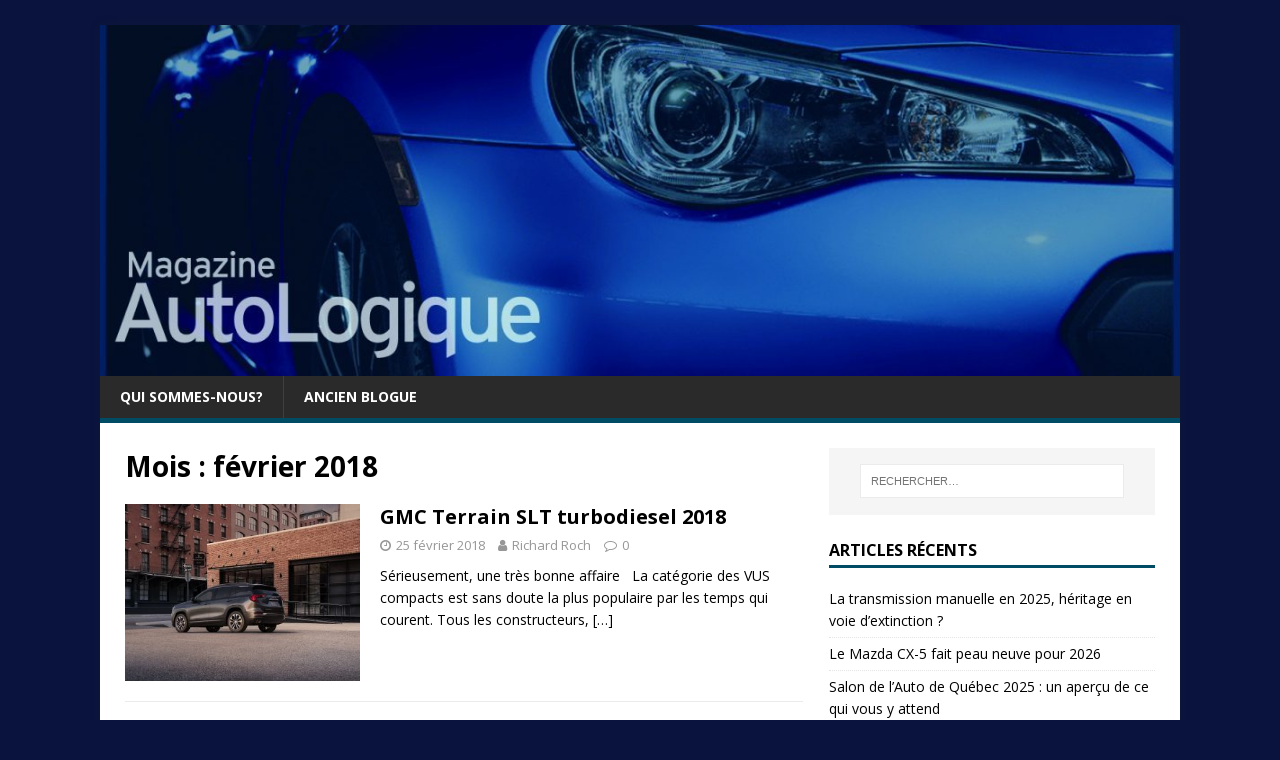

--- FILE ---
content_type: text/html; charset=UTF-8
request_url: http://autologique.qc.ca/wordpress/?m=201802
body_size: 7594
content:
<!DOCTYPE html>
<html class="no-js" lang="fr-FR">
<head>
<meta charset="UTF-8">
<meta name="viewport" content="width=device-width, initial-scale=1.0">
<link rel="profile" href="http://gmpg.org/xfn/11" />
<title>février 2018 &#8211; Magazine AutoLogique</title>
<meta name='robots' content='max-image-preview:large' />
<link rel='dns-prefetch' href='//fonts.googleapis.com' />
<link rel="alternate" type="application/rss+xml" title="Magazine AutoLogique &raquo; Flux" href="http://autologique.qc.ca/wordpress/?feed=rss2" />
<link rel="alternate" type="application/rss+xml" title="Magazine AutoLogique &raquo; Flux des commentaires" href="http://autologique.qc.ca/wordpress/?feed=comments-rss2" />
<script type="text/javascript">
/* <![CDATA[ */
window._wpemojiSettings = {"baseUrl":"https:\/\/s.w.org\/images\/core\/emoji\/15.0.3\/72x72\/","ext":".png","svgUrl":"https:\/\/s.w.org\/images\/core\/emoji\/15.0.3\/svg\/","svgExt":".svg","source":{"concatemoji":"http:\/\/autologique.qc.ca\/wordpress\/wp-includes\/js\/wp-emoji-release.min.js?ver=6.6.4"}};
/*! This file is auto-generated */
!function(i,n){var o,s,e;function c(e){try{var t={supportTests:e,timestamp:(new Date).valueOf()};sessionStorage.setItem(o,JSON.stringify(t))}catch(e){}}function p(e,t,n){e.clearRect(0,0,e.canvas.width,e.canvas.height),e.fillText(t,0,0);var t=new Uint32Array(e.getImageData(0,0,e.canvas.width,e.canvas.height).data),r=(e.clearRect(0,0,e.canvas.width,e.canvas.height),e.fillText(n,0,0),new Uint32Array(e.getImageData(0,0,e.canvas.width,e.canvas.height).data));return t.every(function(e,t){return e===r[t]})}function u(e,t,n){switch(t){case"flag":return n(e,"\ud83c\udff3\ufe0f\u200d\u26a7\ufe0f","\ud83c\udff3\ufe0f\u200b\u26a7\ufe0f")?!1:!n(e,"\ud83c\uddfa\ud83c\uddf3","\ud83c\uddfa\u200b\ud83c\uddf3")&&!n(e,"\ud83c\udff4\udb40\udc67\udb40\udc62\udb40\udc65\udb40\udc6e\udb40\udc67\udb40\udc7f","\ud83c\udff4\u200b\udb40\udc67\u200b\udb40\udc62\u200b\udb40\udc65\u200b\udb40\udc6e\u200b\udb40\udc67\u200b\udb40\udc7f");case"emoji":return!n(e,"\ud83d\udc26\u200d\u2b1b","\ud83d\udc26\u200b\u2b1b")}return!1}function f(e,t,n){var r="undefined"!=typeof WorkerGlobalScope&&self instanceof WorkerGlobalScope?new OffscreenCanvas(300,150):i.createElement("canvas"),a=r.getContext("2d",{willReadFrequently:!0}),o=(a.textBaseline="top",a.font="600 32px Arial",{});return e.forEach(function(e){o[e]=t(a,e,n)}),o}function t(e){var t=i.createElement("script");t.src=e,t.defer=!0,i.head.appendChild(t)}"undefined"!=typeof Promise&&(o="wpEmojiSettingsSupports",s=["flag","emoji"],n.supports={everything:!0,everythingExceptFlag:!0},e=new Promise(function(e){i.addEventListener("DOMContentLoaded",e,{once:!0})}),new Promise(function(t){var n=function(){try{var e=JSON.parse(sessionStorage.getItem(o));if("object"==typeof e&&"number"==typeof e.timestamp&&(new Date).valueOf()<e.timestamp+604800&&"object"==typeof e.supportTests)return e.supportTests}catch(e){}return null}();if(!n){if("undefined"!=typeof Worker&&"undefined"!=typeof OffscreenCanvas&&"undefined"!=typeof URL&&URL.createObjectURL&&"undefined"!=typeof Blob)try{var e="postMessage("+f.toString()+"("+[JSON.stringify(s),u.toString(),p.toString()].join(",")+"));",r=new Blob([e],{type:"text/javascript"}),a=new Worker(URL.createObjectURL(r),{name:"wpTestEmojiSupports"});return void(a.onmessage=function(e){c(n=e.data),a.terminate(),t(n)})}catch(e){}c(n=f(s,u,p))}t(n)}).then(function(e){for(var t in e)n.supports[t]=e[t],n.supports.everything=n.supports.everything&&n.supports[t],"flag"!==t&&(n.supports.everythingExceptFlag=n.supports.everythingExceptFlag&&n.supports[t]);n.supports.everythingExceptFlag=n.supports.everythingExceptFlag&&!n.supports.flag,n.DOMReady=!1,n.readyCallback=function(){n.DOMReady=!0}}).then(function(){return e}).then(function(){var e;n.supports.everything||(n.readyCallback(),(e=n.source||{}).concatemoji?t(e.concatemoji):e.wpemoji&&e.twemoji&&(t(e.twemoji),t(e.wpemoji)))}))}((window,document),window._wpemojiSettings);
/* ]]> */
</script>
<style id='wp-emoji-styles-inline-css' type='text/css'>

	img.wp-smiley, img.emoji {
		display: inline !important;
		border: none !important;
		box-shadow: none !important;
		height: 1em !important;
		width: 1em !important;
		margin: 0 0.07em !important;
		vertical-align: -0.1em !important;
		background: none !important;
		padding: 0 !important;
	}
</style>
<link rel='stylesheet' id='wp-block-library-css' href='http://autologique.qc.ca/wordpress/wp-includes/css/dist/block-library/style.min.css?ver=6.6.4' type='text/css' media='all' />
<style id='classic-theme-styles-inline-css' type='text/css'>
/*! This file is auto-generated */
.wp-block-button__link{color:#fff;background-color:#32373c;border-radius:9999px;box-shadow:none;text-decoration:none;padding:calc(.667em + 2px) calc(1.333em + 2px);font-size:1.125em}.wp-block-file__button{background:#32373c;color:#fff;text-decoration:none}
</style>
<style id='global-styles-inline-css' type='text/css'>
:root{--wp--preset--aspect-ratio--square: 1;--wp--preset--aspect-ratio--4-3: 4/3;--wp--preset--aspect-ratio--3-4: 3/4;--wp--preset--aspect-ratio--3-2: 3/2;--wp--preset--aspect-ratio--2-3: 2/3;--wp--preset--aspect-ratio--16-9: 16/9;--wp--preset--aspect-ratio--9-16: 9/16;--wp--preset--color--black: #000000;--wp--preset--color--cyan-bluish-gray: #abb8c3;--wp--preset--color--white: #ffffff;--wp--preset--color--pale-pink: #f78da7;--wp--preset--color--vivid-red: #cf2e2e;--wp--preset--color--luminous-vivid-orange: #ff6900;--wp--preset--color--luminous-vivid-amber: #fcb900;--wp--preset--color--light-green-cyan: #7bdcb5;--wp--preset--color--vivid-green-cyan: #00d084;--wp--preset--color--pale-cyan-blue: #8ed1fc;--wp--preset--color--vivid-cyan-blue: #0693e3;--wp--preset--color--vivid-purple: #9b51e0;--wp--preset--gradient--vivid-cyan-blue-to-vivid-purple: linear-gradient(135deg,rgba(6,147,227,1) 0%,rgb(155,81,224) 100%);--wp--preset--gradient--light-green-cyan-to-vivid-green-cyan: linear-gradient(135deg,rgb(122,220,180) 0%,rgb(0,208,130) 100%);--wp--preset--gradient--luminous-vivid-amber-to-luminous-vivid-orange: linear-gradient(135deg,rgba(252,185,0,1) 0%,rgba(255,105,0,1) 100%);--wp--preset--gradient--luminous-vivid-orange-to-vivid-red: linear-gradient(135deg,rgba(255,105,0,1) 0%,rgb(207,46,46) 100%);--wp--preset--gradient--very-light-gray-to-cyan-bluish-gray: linear-gradient(135deg,rgb(238,238,238) 0%,rgb(169,184,195) 100%);--wp--preset--gradient--cool-to-warm-spectrum: linear-gradient(135deg,rgb(74,234,220) 0%,rgb(151,120,209) 20%,rgb(207,42,186) 40%,rgb(238,44,130) 60%,rgb(251,105,98) 80%,rgb(254,248,76) 100%);--wp--preset--gradient--blush-light-purple: linear-gradient(135deg,rgb(255,206,236) 0%,rgb(152,150,240) 100%);--wp--preset--gradient--blush-bordeaux: linear-gradient(135deg,rgb(254,205,165) 0%,rgb(254,45,45) 50%,rgb(107,0,62) 100%);--wp--preset--gradient--luminous-dusk: linear-gradient(135deg,rgb(255,203,112) 0%,rgb(199,81,192) 50%,rgb(65,88,208) 100%);--wp--preset--gradient--pale-ocean: linear-gradient(135deg,rgb(255,245,203) 0%,rgb(182,227,212) 50%,rgb(51,167,181) 100%);--wp--preset--gradient--electric-grass: linear-gradient(135deg,rgb(202,248,128) 0%,rgb(113,206,126) 100%);--wp--preset--gradient--midnight: linear-gradient(135deg,rgb(2,3,129) 0%,rgb(40,116,252) 100%);--wp--preset--font-size--small: 13px;--wp--preset--font-size--medium: 20px;--wp--preset--font-size--large: 36px;--wp--preset--font-size--x-large: 42px;--wp--preset--spacing--20: 0.44rem;--wp--preset--spacing--30: 0.67rem;--wp--preset--spacing--40: 1rem;--wp--preset--spacing--50: 1.5rem;--wp--preset--spacing--60: 2.25rem;--wp--preset--spacing--70: 3.38rem;--wp--preset--spacing--80: 5.06rem;--wp--preset--shadow--natural: 6px 6px 9px rgba(0, 0, 0, 0.2);--wp--preset--shadow--deep: 12px 12px 50px rgba(0, 0, 0, 0.4);--wp--preset--shadow--sharp: 6px 6px 0px rgba(0, 0, 0, 0.2);--wp--preset--shadow--outlined: 6px 6px 0px -3px rgba(255, 255, 255, 1), 6px 6px rgba(0, 0, 0, 1);--wp--preset--shadow--crisp: 6px 6px 0px rgba(0, 0, 0, 1);}:where(.is-layout-flex){gap: 0.5em;}:where(.is-layout-grid){gap: 0.5em;}body .is-layout-flex{display: flex;}.is-layout-flex{flex-wrap: wrap;align-items: center;}.is-layout-flex > :is(*, div){margin: 0;}body .is-layout-grid{display: grid;}.is-layout-grid > :is(*, div){margin: 0;}:where(.wp-block-columns.is-layout-flex){gap: 2em;}:where(.wp-block-columns.is-layout-grid){gap: 2em;}:where(.wp-block-post-template.is-layout-flex){gap: 1.25em;}:where(.wp-block-post-template.is-layout-grid){gap: 1.25em;}.has-black-color{color: var(--wp--preset--color--black) !important;}.has-cyan-bluish-gray-color{color: var(--wp--preset--color--cyan-bluish-gray) !important;}.has-white-color{color: var(--wp--preset--color--white) !important;}.has-pale-pink-color{color: var(--wp--preset--color--pale-pink) !important;}.has-vivid-red-color{color: var(--wp--preset--color--vivid-red) !important;}.has-luminous-vivid-orange-color{color: var(--wp--preset--color--luminous-vivid-orange) !important;}.has-luminous-vivid-amber-color{color: var(--wp--preset--color--luminous-vivid-amber) !important;}.has-light-green-cyan-color{color: var(--wp--preset--color--light-green-cyan) !important;}.has-vivid-green-cyan-color{color: var(--wp--preset--color--vivid-green-cyan) !important;}.has-pale-cyan-blue-color{color: var(--wp--preset--color--pale-cyan-blue) !important;}.has-vivid-cyan-blue-color{color: var(--wp--preset--color--vivid-cyan-blue) !important;}.has-vivid-purple-color{color: var(--wp--preset--color--vivid-purple) !important;}.has-black-background-color{background-color: var(--wp--preset--color--black) !important;}.has-cyan-bluish-gray-background-color{background-color: var(--wp--preset--color--cyan-bluish-gray) !important;}.has-white-background-color{background-color: var(--wp--preset--color--white) !important;}.has-pale-pink-background-color{background-color: var(--wp--preset--color--pale-pink) !important;}.has-vivid-red-background-color{background-color: var(--wp--preset--color--vivid-red) !important;}.has-luminous-vivid-orange-background-color{background-color: var(--wp--preset--color--luminous-vivid-orange) !important;}.has-luminous-vivid-amber-background-color{background-color: var(--wp--preset--color--luminous-vivid-amber) !important;}.has-light-green-cyan-background-color{background-color: var(--wp--preset--color--light-green-cyan) !important;}.has-vivid-green-cyan-background-color{background-color: var(--wp--preset--color--vivid-green-cyan) !important;}.has-pale-cyan-blue-background-color{background-color: var(--wp--preset--color--pale-cyan-blue) !important;}.has-vivid-cyan-blue-background-color{background-color: var(--wp--preset--color--vivid-cyan-blue) !important;}.has-vivid-purple-background-color{background-color: var(--wp--preset--color--vivid-purple) !important;}.has-black-border-color{border-color: var(--wp--preset--color--black) !important;}.has-cyan-bluish-gray-border-color{border-color: var(--wp--preset--color--cyan-bluish-gray) !important;}.has-white-border-color{border-color: var(--wp--preset--color--white) !important;}.has-pale-pink-border-color{border-color: var(--wp--preset--color--pale-pink) !important;}.has-vivid-red-border-color{border-color: var(--wp--preset--color--vivid-red) !important;}.has-luminous-vivid-orange-border-color{border-color: var(--wp--preset--color--luminous-vivid-orange) !important;}.has-luminous-vivid-amber-border-color{border-color: var(--wp--preset--color--luminous-vivid-amber) !important;}.has-light-green-cyan-border-color{border-color: var(--wp--preset--color--light-green-cyan) !important;}.has-vivid-green-cyan-border-color{border-color: var(--wp--preset--color--vivid-green-cyan) !important;}.has-pale-cyan-blue-border-color{border-color: var(--wp--preset--color--pale-cyan-blue) !important;}.has-vivid-cyan-blue-border-color{border-color: var(--wp--preset--color--vivid-cyan-blue) !important;}.has-vivid-purple-border-color{border-color: var(--wp--preset--color--vivid-purple) !important;}.has-vivid-cyan-blue-to-vivid-purple-gradient-background{background: var(--wp--preset--gradient--vivid-cyan-blue-to-vivid-purple) !important;}.has-light-green-cyan-to-vivid-green-cyan-gradient-background{background: var(--wp--preset--gradient--light-green-cyan-to-vivid-green-cyan) !important;}.has-luminous-vivid-amber-to-luminous-vivid-orange-gradient-background{background: var(--wp--preset--gradient--luminous-vivid-amber-to-luminous-vivid-orange) !important;}.has-luminous-vivid-orange-to-vivid-red-gradient-background{background: var(--wp--preset--gradient--luminous-vivid-orange-to-vivid-red) !important;}.has-very-light-gray-to-cyan-bluish-gray-gradient-background{background: var(--wp--preset--gradient--very-light-gray-to-cyan-bluish-gray) !important;}.has-cool-to-warm-spectrum-gradient-background{background: var(--wp--preset--gradient--cool-to-warm-spectrum) !important;}.has-blush-light-purple-gradient-background{background: var(--wp--preset--gradient--blush-light-purple) !important;}.has-blush-bordeaux-gradient-background{background: var(--wp--preset--gradient--blush-bordeaux) !important;}.has-luminous-dusk-gradient-background{background: var(--wp--preset--gradient--luminous-dusk) !important;}.has-pale-ocean-gradient-background{background: var(--wp--preset--gradient--pale-ocean) !important;}.has-electric-grass-gradient-background{background: var(--wp--preset--gradient--electric-grass) !important;}.has-midnight-gradient-background{background: var(--wp--preset--gradient--midnight) !important;}.has-small-font-size{font-size: var(--wp--preset--font-size--small) !important;}.has-medium-font-size{font-size: var(--wp--preset--font-size--medium) !important;}.has-large-font-size{font-size: var(--wp--preset--font-size--large) !important;}.has-x-large-font-size{font-size: var(--wp--preset--font-size--x-large) !important;}
:where(.wp-block-post-template.is-layout-flex){gap: 1.25em;}:where(.wp-block-post-template.is-layout-grid){gap: 1.25em;}
:where(.wp-block-columns.is-layout-flex){gap: 2em;}:where(.wp-block-columns.is-layout-grid){gap: 2em;}
:root :where(.wp-block-pullquote){font-size: 1.5em;line-height: 1.6;}
</style>
<link rel='stylesheet' id='mh-google-fonts-css' href='https://fonts.googleapis.com/css?family=Open+Sans:400,400italic,700,600' type='text/css' media='all' />
<link rel='stylesheet' id='mh-magazine-lite-css' href='http://autologique.qc.ca/wordpress/wp-content/themes/mh-magazine-lite/style.css?ver=2.6.5' type='text/css' media='all' />
<link rel='stylesheet' id='mh-font-awesome-css' href='http://autologique.qc.ca/wordpress/wp-content/themes/mh-magazine-lite/includes/font-awesome.min.css' type='text/css' media='all' />
<script type="text/javascript" src="http://autologique.qc.ca/wordpress/wp-includes/js/jquery/jquery.min.js?ver=3.7.1" id="jquery-core-js"></script>
<script type="text/javascript" src="http://autologique.qc.ca/wordpress/wp-includes/js/jquery/jquery-migrate.min.js?ver=3.4.1" id="jquery-migrate-js"></script>
<script type="text/javascript" src="http://autologique.qc.ca/wordpress/wp-content/themes/mh-magazine-lite/js/scripts.js?ver=2.6.5" id="mh-scripts-js"></script>
<link rel="https://api.w.org/" href="http://autologique.qc.ca/wordpress/index.php?rest_route=/" /><link rel="EditURI" type="application/rsd+xml" title="RSD" href="http://autologique.qc.ca/wordpress/xmlrpc.php?rsd" />
<meta name="generator" content="WordPress 6.6.4" />
<!--[if lt IE 9]>
<script src="http://autologique.qc.ca/wordpress/wp-content/themes/mh-magazine-lite/js/css3-mediaqueries.js"></script>
<![endif]-->
<style type="text/css" id="custom-background-css">
body.custom-background { background-color: #09133d; }
</style>
	<link rel="icon" href="http://autologique.qc.ca/wordpress/wp-content/uploads/2017/06/cropped-PhotoProfilFB-32x32.jpg" sizes="32x32" />
<link rel="icon" href="http://autologique.qc.ca/wordpress/wp-content/uploads/2017/06/cropped-PhotoProfilFB-192x192.jpg" sizes="192x192" />
<link rel="apple-touch-icon" href="http://autologique.qc.ca/wordpress/wp-content/uploads/2017/06/cropped-PhotoProfilFB-180x180.jpg" />
<meta name="msapplication-TileImage" content="http://autologique.qc.ca/wordpress/wp-content/uploads/2017/06/cropped-PhotoProfilFB-270x270.jpg" />
</head>
<body id="mh-mobile" class="archive date custom-background mh-right-sb" itemscope="itemscope" itemtype="http://schema.org/WebPage">
<div class="mh-container mh-container-outer">
<div class="mh-header-mobile-nav clearfix"></div>
<header class="mh-header" itemscope="itemscope" itemtype="http://schema.org/WPHeader">
	<div class="mh-container mh-container-inner mh-row clearfix">
		<div class="mh-custom-header clearfix">
<a class="mh-header-image-link" href="http://autologique.qc.ca/wordpress/" title="Magazine AutoLogique" rel="home">
<img class="mh-header-image" src="http://autologique.qc.ca/wordpress/wp-content/uploads/2017/05/cropped-cropped-PhotoTwitter.jpg" height="390" width="1200" alt="Magazine AutoLogique" />
</a>
</div>
	</div>
	<div class="mh-main-nav-wrap">
		<nav class="mh-navigation mh-main-nav mh-container mh-container-inner clearfix" itemscope="itemscope" itemtype="http://schema.org/SiteNavigationElement">
			<div class="menu"><ul>
<li class="page_item page-item-2"><a href="http://autologique.qc.ca/wordpress/?page_id=2">Qui sommes-nous?</a></li>
<li class="page_item page-item-72"><a href="http://autologique.qc.ca/wordpress/?page_id=72">Ancien blogue</a></li>
</ul></div>
		</nav>
	</div>
</header><div class="mh-wrapper clearfix">
	<div id="main-content" class="mh-loop mh-content" role="main">			<header class="page-header"><h1 class="page-title">Mois : <span>février 2018</span></h1>			</header><article class="mh-loop-item clearfix post-493 post type-post status-publish format-standard has-post-thumbnail hentry category-essais-routiers">
	<figure class="mh-loop-thumb">
		<a href="http://autologique.qc.ca/wordpress/?p=493"><img width="326" height="245" src="http://autologique.qc.ca/wordpress/wp-content/uploads/2018/02/2018-GMC-Terrain-SLT-009-326x245.jpg" class="attachment-mh-magazine-lite-medium size-mh-magazine-lite-medium wp-post-image" alt="" decoding="async" fetchpriority="high" srcset="http://autologique.qc.ca/wordpress/wp-content/uploads/2018/02/2018-GMC-Terrain-SLT-009-326x245.jpg 326w, http://autologique.qc.ca/wordpress/wp-content/uploads/2018/02/2018-GMC-Terrain-SLT-009-678x509.jpg 678w, http://autologique.qc.ca/wordpress/wp-content/uploads/2018/02/2018-GMC-Terrain-SLT-009-80x60.jpg 80w" sizes="(max-width: 326px) 100vw, 326px" />		</a>
	</figure>
	<div class="mh-loop-content clearfix">
		<header class="mh-loop-header">
			<h3 class="entry-title mh-loop-title">
				<a href="http://autologique.qc.ca/wordpress/?p=493" rel="bookmark">
					GMC Terrain SLT turbodiesel 2018				</a>
			</h3>
			<div class="mh-meta mh-loop-meta">
				<span class="mh-meta-date updated"><i class="fa fa-clock-o"></i>25 février 2018</span>
<span class="mh-meta-author author vcard"><i class="fa fa-user"></i><a class="fn" href="http://autologique.qc.ca/wordpress/?author=2">Richard Roch</a></span>
<span class="mh-meta-comments"><i class="fa fa-comment-o"></i><a class="mh-comment-count-link" href="http://autologique.qc.ca/wordpress/?p=493#mh-comments">0</a></span>
			</div>
		</header>
		<div class="mh-loop-excerpt">
			<div class="mh-excerpt"><p>Sérieusement, une très bonne affaire &nbsp; La catégorie des VUS compacts est sans doute la plus populaire par les temps qui courent. Tous les constructeurs, <a class="mh-excerpt-more" href="http://autologique.qc.ca/wordpress/?p=493" title="GMC Terrain SLT turbodiesel 2018">[&#8230;]</a></p>
</div>		</div>
	</div>
</article><article class="mh-loop-item clearfix post-484 post type-post status-publish format-standard has-post-thumbnail hentry category-essais-routiers">
	<figure class="mh-loop-thumb">
		<a href="http://autologique.qc.ca/wordpress/?p=484"><img width="326" height="245" src="http://autologique.qc.ca/wordpress/wp-content/uploads/2018/02/2017-09-17-14.32.44-326x245.jpg" class="attachment-mh-magazine-lite-medium size-mh-magazine-lite-medium wp-post-image" alt="" decoding="async" srcset="http://autologique.qc.ca/wordpress/wp-content/uploads/2018/02/2017-09-17-14.32.44-326x245.jpg 326w, http://autologique.qc.ca/wordpress/wp-content/uploads/2018/02/2017-09-17-14.32.44-678x509.jpg 678w, http://autologique.qc.ca/wordpress/wp-content/uploads/2018/02/2017-09-17-14.32.44-80x60.jpg 80w" sizes="(max-width: 326px) 100vw, 326px" />		</a>
	</figure>
	<div class="mh-loop-content clearfix">
		<header class="mh-loop-header">
			<h3 class="entry-title mh-loop-title">
				<a href="http://autologique.qc.ca/wordpress/?p=484" rel="bookmark">
					La Mazda MX-5 RF GT 2017				</a>
			</h3>
			<div class="mh-meta mh-loop-meta">
				<span class="mh-meta-date updated"><i class="fa fa-clock-o"></i>13 février 2018</span>
<span class="mh-meta-author author vcard"><i class="fa fa-user"></i><a class="fn" href="http://autologique.qc.ca/wordpress/?author=2">Richard Roch</a></span>
<span class="mh-meta-comments"><i class="fa fa-comment-o"></i><a class="mh-comment-count-link" href="http://autologique.qc.ca/wordpress/?p=484#mh-comments">0</a></span>
			</div>
		</header>
		<div class="mh-loop-excerpt">
			<div class="mh-excerpt"><p>Un plaisir renouvelé Pour 2017, le constructeur japonais Mazda est venu ajouter un nouveau modèle pour étoffer sa gamme de sportives décapotables. Tout le monde <a class="mh-excerpt-more" href="http://autologique.qc.ca/wordpress/?p=484" title="La Mazda MX-5 RF GT 2017">[&#8230;]</a></p>
</div>		</div>
	</div>
</article><article class="mh-loop-item clearfix post-460 post type-post status-publish format-standard has-post-thumbnail hentry category-essais-routiers">
	<figure class="mh-loop-thumb">
		<a href="http://autologique.qc.ca/wordpress/?p=460"><img width="326" height="245" src="http://autologique.qc.ca/wordpress/wp-content/uploads/2018/02/Large-29726-2018Accent-326x245.jpg" class="attachment-mh-magazine-lite-medium size-mh-magazine-lite-medium wp-post-image" alt="" decoding="async" srcset="http://autologique.qc.ca/wordpress/wp-content/uploads/2018/02/Large-29726-2018Accent-326x245.jpg 326w, http://autologique.qc.ca/wordpress/wp-content/uploads/2018/02/Large-29726-2018Accent-678x509.jpg 678w, http://autologique.qc.ca/wordpress/wp-content/uploads/2018/02/Large-29726-2018Accent-80x60.jpg 80w" sizes="(max-width: 326px) 100vw, 326px" />		</a>
	</figure>
	<div class="mh-loop-content clearfix">
		<header class="mh-loop-header">
			<h3 class="entry-title mh-loop-title">
				<a href="http://autologique.qc.ca/wordpress/?p=460" rel="bookmark">
					La berline Hyundai Accent GLS 2018				</a>
			</h3>
			<div class="mh-meta mh-loop-meta">
				<span class="mh-meta-date updated"><i class="fa fa-clock-o"></i>10 février 2018</span>
<span class="mh-meta-author author vcard"><i class="fa fa-user"></i><a class="fn" href="http://autologique.qc.ca/wordpress/?author=2">Richard Roch</a></span>
<span class="mh-meta-comments"><i class="fa fa-comment-o"></i><a class="mh-comment-count-link" href="http://autologique.qc.ca/wordpress/?p=460#mh-comments">0</a></span>
			</div>
		</header>
		<div class="mh-loop-excerpt">
			<div class="mh-excerpt"><p>Mauvaise nouvelle pour la concurrence &nbsp; Il y a déjà près de dix ans que la Hyundai Accent occupe la première place des ventes au <a class="mh-excerpt-more" href="http://autologique.qc.ca/wordpress/?p=460" title="La berline Hyundai Accent GLS 2018">[&#8230;]</a></p>
</div>		</div>
	</div>
</article><article class="mh-loop-item clearfix post-451 post type-post status-publish format-standard has-post-thumbnail hentry category-essais-routiers">
	<figure class="mh-loop-thumb">
		<a href="http://autologique.qc.ca/wordpress/?p=451"><img width="326" height="245" src="http://autologique.qc.ca/wordpress/wp-content/uploads/2018/02/Large-27463-2017ELANTRASEDAN-326x245.jpg" class="attachment-mh-magazine-lite-medium size-mh-magazine-lite-medium wp-post-image" alt="" decoding="async" loading="lazy" srcset="http://autologique.qc.ca/wordpress/wp-content/uploads/2018/02/Large-27463-2017ELANTRASEDAN-326x245.jpg 326w, http://autologique.qc.ca/wordpress/wp-content/uploads/2018/02/Large-27463-2017ELANTRASEDAN-678x509.jpg 678w, http://autologique.qc.ca/wordpress/wp-content/uploads/2018/02/Large-27463-2017ELANTRASEDAN-80x60.jpg 80w" sizes="(max-width: 326px) 100vw, 326px" />		</a>
	</figure>
	<div class="mh-loop-content clearfix">
		<header class="mh-loop-header">
			<h3 class="entry-title mh-loop-title">
				<a href="http://autologique.qc.ca/wordpress/?p=451" rel="bookmark">
					La Hyundai Elantra GL 2017				</a>
			</h3>
			<div class="mh-meta mh-loop-meta">
				<span class="mh-meta-date updated"><i class="fa fa-clock-o"></i>6 février 2018</span>
<span class="mh-meta-author author vcard"><i class="fa fa-user"></i><a class="fn" href="http://autologique.qc.ca/wordpress/?author=2">Richard Roch</a></span>
<span class="mh-meta-comments"><i class="fa fa-comment-o"></i><a class="mh-comment-count-link" href="http://autologique.qc.ca/wordpress/?p=451#mh-comments">0</a></span>
			</div>
		</header>
		<div class="mh-loop-excerpt">
			<div class="mh-excerpt"><p>Une compacte honnête et abordable Dans la catégorie des voitures compactes, le choix est vaste, et l’on y retrouve une infinité de versions à deux, <a class="mh-excerpt-more" href="http://autologique.qc.ca/wordpress/?p=451" title="La Hyundai Elantra GL 2017">[&#8230;]</a></p>
</div>		</div>
	</div>
</article>	</div>
	<aside class="mh-widget-col-1 mh-sidebar" itemscope="itemscope" itemtype="http://schema.org/WPSideBar"><div id="search-2" class="mh-widget widget_search"><form role="search" method="get" class="search-form" action="http://autologique.qc.ca/wordpress/">
				<label>
					<span class="screen-reader-text">Rechercher :</span>
					<input type="search" class="search-field" placeholder="Rechercher…" value="" name="s" />
				</label>
				<input type="submit" class="search-submit" value="Rechercher" />
			</form></div>
		<div id="recent-posts-2" class="mh-widget widget_recent_entries">
		<h4 class="mh-widget-title"><span class="mh-widget-title-inner">Articles récents</span></h4>
		<ul>
											<li>
					<a href="http://autologique.qc.ca/wordpress/?p=689">La transmission manuelle en 2025, héritage en voie d&rsquo;extinction ?</a>
									</li>
											<li>
					<a href="http://autologique.qc.ca/wordpress/?p=754">Le Mazda CX-5 fait peau neuve pour 2026</a>
									</li>
											<li>
					<a href="http://autologique.qc.ca/wordpress/?p=721">Salon de l&rsquo;Auto de Québec 2025 : un aperçu de ce qui vous y attend</a>
									</li>
											<li>
					<a href="http://autologique.qc.ca/wordpress/?p=677">Comment bien profiter de sa visite au Spectacle aérien de Bagotville</a>
									</li>
											<li>
					<a href="http://autologique.qc.ca/wordpress/?p=663">Un spectacle aérien de Bagotville au rythme du centenaire de l’Aviation royale canadienne</a>
									</li>
					</ul>

		</div><div id="archives-2" class="mh-widget widget_archive"><h4 class="mh-widget-title"><span class="mh-widget-title-inner">Archives</span></h4>
			<ul>
					<li><a href='http://autologique.qc.ca/wordpress/?m=202507'>juillet 2025</a></li>
	<li><a href='http://autologique.qc.ca/wordpress/?m=202503'>mars 2025</a></li>
	<li><a href='http://autologique.qc.ca/wordpress/?m=202406'>juin 2024</a></li>
	<li><a href='http://autologique.qc.ca/wordpress/?m=202405'>mai 2024</a></li>
	<li><a href='http://autologique.qc.ca/wordpress/?m=202403'>mars 2024</a></li>
	<li><a href='http://autologique.qc.ca/wordpress/?m=201806'>juin 2018</a></li>
	<li><a href='http://autologique.qc.ca/wordpress/?m=201805'>mai 2018</a></li>
	<li><a href='http://autologique.qc.ca/wordpress/?m=201804'>avril 2018</a></li>
	<li><a href='http://autologique.qc.ca/wordpress/?m=201803'>mars 2018</a></li>
	<li><a href='http://autologique.qc.ca/wordpress/?m=201802'>février 2018</a></li>
	<li><a href='http://autologique.qc.ca/wordpress/?m=201801'>janvier 2018</a></li>
	<li><a href='http://autologique.qc.ca/wordpress/?m=201712'>décembre 2017</a></li>
	<li><a href='http://autologique.qc.ca/wordpress/?m=201710'>octobre 2017</a></li>
	<li><a href='http://autologique.qc.ca/wordpress/?m=201709'>septembre 2017</a></li>
	<li><a href='http://autologique.qc.ca/wordpress/?m=201708'>août 2017</a></li>
	<li><a href='http://autologique.qc.ca/wordpress/?m=201707'>juillet 2017</a></li>
	<li><a href='http://autologique.qc.ca/wordpress/?m=201706'>juin 2017</a></li>
	<li><a href='http://autologique.qc.ca/wordpress/?m=201606'>juin 2016</a></li>
			</ul>

			</div><div id="calendar-3" class="mh-widget widget_calendar"><div id="calendar_wrap" class="calendar_wrap"><table id="wp-calendar" class="wp-calendar-table">
	<caption>février 2018</caption>
	<thead>
	<tr>
		<th scope="col" title="dimanche">D</th>
		<th scope="col" title="lundi">L</th>
		<th scope="col" title="mardi">M</th>
		<th scope="col" title="mercredi">M</th>
		<th scope="col" title="jeudi">J</th>
		<th scope="col" title="vendredi">V</th>
		<th scope="col" title="samedi">S</th>
	</tr>
	</thead>
	<tbody>
	<tr>
		<td colspan="4" class="pad">&nbsp;</td><td>1</td><td>2</td><td>3</td>
	</tr>
	<tr>
		<td>4</td><td>5</td><td><a href="http://autologique.qc.ca/wordpress/?m=20180206" aria-label="Publications publiées sur 6 February 2018">6</a></td><td>7</td><td>8</td><td>9</td><td><a href="http://autologique.qc.ca/wordpress/?m=20180210" aria-label="Publications publiées sur 10 February 2018">10</a></td>
	</tr>
	<tr>
		<td>11</td><td>12</td><td><a href="http://autologique.qc.ca/wordpress/?m=20180213" aria-label="Publications publiées sur 13 February 2018">13</a></td><td>14</td><td>15</td><td>16</td><td>17</td>
	</tr>
	<tr>
		<td>18</td><td>19</td><td>20</td><td>21</td><td>22</td><td>23</td><td>24</td>
	</tr>
	<tr>
		<td><a href="http://autologique.qc.ca/wordpress/?m=20180225" aria-label="Publications publiées sur 25 February 2018">25</a></td><td>26</td><td>27</td><td>28</td>
		<td class="pad" colspan="3">&nbsp;</td>
	</tr>
	</tbody>
	</table><nav aria-label="Mois précédents et suivants" class="wp-calendar-nav">
		<span class="wp-calendar-nav-prev"><a href="http://autologique.qc.ca/wordpress/?m=201801">&laquo; Jan</a></span>
		<span class="pad">&nbsp;</span>
		<span class="wp-calendar-nav-next"><a href="http://autologique.qc.ca/wordpress/?m=201803">Mar &raquo;</a></span>
	</nav></div></div></aside></div>
<div class="mh-copyright-wrap">
	<div class="mh-container mh-container-inner clearfix">
		<p class="mh-copyright">Copyright &copy; 2026 | Thème WordPress par <a href="https://www.mhthemes.com/" rel="nofollow">MH Themes</a></p>
	</div>
</div>
</div><!-- .mh-container-outer -->
</body>
</html>